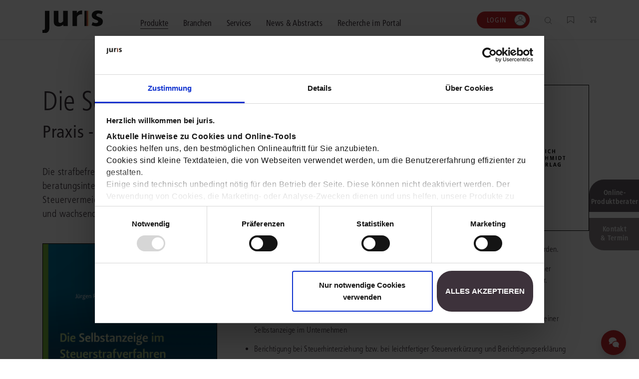

--- FILE ---
content_type: text/html;charset=UTF-8
request_url: https://www.juris.de/jportal/nav/produkte/werk/die-selbstanzeige-im-steuerstrafverfahren.jsp
body_size: 14086
content:

<!DOCTYPE html>
<html lang="de">
<!-- h98e5oiu5vjh76rpfo98ifzte90ht -->
<head>
<script>
window.addEventListener('CookiebotOnAccept', function (e) {
if (Cookiebot.consent.marketing)
{
(function() {
var mf = document.createElement("script");
mf.type = "text/javascript"; mf.defer = true;
mf.src = "//cdn.mouseflow.com/projects/f767e9b4-b5a5-4e7e-83a7-99044c4aac9a.js";
document.getElementsByTagName("head")[0].appendChild(mf);
})();
}
}, false);
</script>
<meta name="facebook-domain-verification" content="6v3gwbrl1cvrryjby4i19h9cdqcgml" />
<title>M&#252;ller: Die Selbstanzeige im Steuerstrafverfahren | juris</title>
<!-- metatags -->
<meta name='robots' content='all' />
<meta name="verify-v1" content="vYD6ecFy/6NeqCDKAL1jCdBYf5ICtlF69p5LhBKI1YA=" />
<meta name="description" content="Das Praxisbuch bietet systematische Orientierungshilfe zu Gestaltungsfragen &#38; Rechtsfolgen einer Selbstanzeige | digital &#38; intelligent vernetzt im juris Portal ✓" />
<!-- END metatags -->
<meta charset="utf-8">
<meta name="viewport" content="width=device-width, initial-scale=1, shrink-to-fit=no">
<!-- V37_26_03_V37_26_030 22.01.2026 14:55:57 - 24.01.2026 13:04:47 - anon - 8B588323EDCB7B636375DE528A062948.jp26 - jpkv - jploginkv -->
<link rel="icon" href="https://www.juris.de/jportal/nav/favicon.ico" type="image/x-icon">
<link rel="shortcut icon" href="https://www.juris.de/jportal/nav/favicon.ico" />
<meta name="title" content="M&#252;ller: Die Selbstanzeige im Steuerstrafverfahren | juris&nbsp;|&nbsp;juris">
<link rel="canonical" href="https://www.juris.de/jportal/nav/produkte/werk/die-selbstanzeige-im-steuerstrafverfahren.jsp" />
<meta name="twitter:title" content="M&#252;ller: Die Selbstanzeige im Steuerstrafverfahren | juris&nbsp;|&nbsp;juris">
<meta name="twitter:description" content="Das Praxisbuch bietet systematische Orientierungshilfe zu Gestaltungsfragen &#38; Rechtsfolgen einer Selbstanzeige | digital &#38; intelligent vernetzt im juris Portal ✓">
<meta name="twitter:image" content="https://www.juris.de/jportal/cms/remote_media/media/produktbilder_1/esv_hb_saistv.png">
<meta property="og:title" content="M&#252;ller: Die Selbstanzeige im Steuerstrafverfahren | juris&nbsp;|&nbsp;juris">
<meta property="og:description" content="Das Praxisbuch bietet systematische Orientierungshilfe zu Gestaltungsfragen &#38; Rechtsfolgen einer Selbstanzeige | digital &#38; intelligent vernetzt im juris Portal ✓">
<meta property="og:image" content="https://www.juris.de/jportal/cms/remote_media/media/produktbilder_1/esv_hb_saistv.png">
<meta property="og:type" content="website">
<script type="text/javascript">
  // Funktion zum Auslesen eines Cookies
  function getCookie(name) {
   const match = document.cookie.match(new RegExp('(^| )' + name + '=([^;]+)'));
  return match ? match[2] : null;
 }
window.addEventListener('CookiebotOnConsentReady', function (e) {
if (Cookiebot.consent.marketing){
}
}, false);
</script>
<script>(
function(w,d,s,l,i)
{
w[l]=w[l]||[];
w[l].push({'gtm.start':new Date().getTime(),event:'gtm.js'});
var f = d.getElementsByTagName(s)[0];
var j = d.createElement(s);
var dl;
if(l!='dataLayer')
{
dl = '&l='+l;
}
else
{
dl = '';
}
j.async=true;
j.src='https://www.googletagmanager.com/gtm.js?id='+i+dl;f.parentNode.insertBefore(j,f);})
(window,document,'script','dataLayer','GTM-KDMPQ3');
</script>
<script async src="https://www.googletagmanager.com/gtag/js?id=AW-872666471"></script>
<script>
window.dataLayer = window.dataLayer || [];
function gtag(){dataLayer.push(arguments);}
gtag('js', new Date());
gtag('config', 'AW-872666471');
</script>
<link rel="stylesheet" href="/jportal/nav/css/relaunch2021css/main.min-2.css?v=1768485633708">
<link rel="stylesheet" href="/jportal/nav/css/relaunch2021css/main.min.css.map?v=1768485628007">
<link rel="stylesheet" href="/jportal/nav/css/relaunch2021css/cb.css?v=1641571419197">
<script type="text/javascript">
function getCookieValue(a) {
const b = document.cookie.match('(^|;)\\s*' + a + '\\s*=\\s*([^;]+)');
return b ? b.pop() : '';
}
function get_etseg1(){
const init_out = "kein";
var out = init_out;
const FULLCUSTOMER = "fullcustomer";
const TESTCUSTOMER = "testcustomer";
const ACTIONCUSTOMER = "actioncustomer";
const c_full = getCookieValue(FULLCUSTOMER);
const c_test = getCookieValue(TESTCUSTOMER);
const c_action = getCookieValue(ACTIONCUSTOMER);
if(c_full == "1"){
out = FULLCUSTOMER;
} else if (c_test == "1"){
out = TESTCUSTOMER;
}
if (c_action == "1"){
out = (out != init_out) ? out +"_action" : ACTIONCUSTOMER;
}
return out;
}
</script>
<script type="text/javascript">
<!-- Copyright (c) 2000-2022 etracker GmbH. All rights reserved. -->
<!-- This material may not be reproduced, displayed, modified or distributed -->
<!-- without the express prior written permission of the copyright holder. -->
<!-- etracker tracklet 5.0 -->
// var et_pagename = "";
// var et_areas = "";
// var et_tval = 0;
// var et_tsale = 0;
// var et_tonr = "";
// var et_basket = "";
var et_seg1 = get_etseg1();
</script>
<script id="_etLoader" type="text/javascript" charset="UTF-8" data-block-cookies="true" data-respect-dnt="true" data-secure-code="ho94EK" src="//code.etracker.com/code/e.js" async></script>
<!-- etracker tracklet 5.0 end -->
</head>
<body>
<!-- Google Tag Manager (noscript) -->
<noscript><iframe src="https://www.googletagmanager.com/ns.html?id=GTM-KDMPQ3"
height="0" width="0" style="display:none;visibility:hidden"></iframe></noscript>
<!-- End Google Tag Manager (noscript) -->
<header class="header">
<div class="navigation" >
<div class="container">
<div class="navigation__content">
<button class="navigation__menu-button">
<img class="navigation__menu-button--menu" src="/jportal/nav/assets/icons/icon_burger_menu.svg"></img>
<img class="navigation__menu-button--close" src="/jportal/nav/assets/icons/icon_close_cross.svg"></img>
</button>
<div class="navigation__logo">
<a href="/jportal/nav/index.jsp"
title="juris Logo"
>
<img class="navigation__logo-image"
src="/jportal/nav/assets/logos/juris-logo-without-claim.svg"
alt="juris Logo"
>
</a>
</div>
<nav class="navigation__main">
<div class="navigation__main-container container">
<ul class="navigation__list">
<li class="navigation__list-item">
<button class="navigation__link navigation__link--active megamenu__button" data-megamenu-level="0">
<span class="navigation__link-text">Produkte</span>
</button>
<div class="megamenu container" >
<div class="megamenu__content megamenu__content--products">
<div class="megamenu__row row">
<div class="col-12">
<button class="megamenu__back text-icon-link text-icon-link--back">
<span class="text-icon-link__icon"></span>
<span class="text-icon-link__text">zurück</span>
</button>
</div>
<div class="col-12">
<div class="megamenu__header">
<div class="megamenu__header-text-content">
<h2 class="megamenu__title">Wählen Sie bitte ein Produktsegment.</h2>
<div class="megamenu__text">Schalten Sie mit unseren flexibel kombinierbaren Produkten Inhalte und Features im juris Portal frei. <a class="cta-button cta-button--button-white mb-0 ml-2"
href="/jportal/nav/produkte/unsere-produkte.jsp"
target="_self" >Alle Produkte anzeigen</a>
</div>
</div>
<div class="megamenu__button-container">
<div class="megamenu__button-wishlist">
<a href="/jportal/nav/produkte/merkliste/index.jsp" class="navigation__function-link">
<img class="navigation__function-image navigation__function-image--wishlist" src="/jportal/nav/assets/icons/wunschliste.svg" alt="">
<span class="navigation__function-marker navigation__function-marker--wishlist" style="visibility: hidden;">
<span class="navigation__function-marker-text navigation__function-marker-text--wishlist">0</span>
</span>
</a>
</div>
<div class="megamenu__button-shopping-cart">
<a href="/jportal/nav/juris-shop/index.jsp" class="navigation__function-link">
<img class="navigation__function-image" src="/jportal/nav/assets/icons/einkaufswagen.svg" alt="">
<span class="navigation__function-marker navigation__function-marker--cart">
<span class="navigation__function-marker-text navigation__function-marker-text--cart">0</span>
</span>
</a>
</div>
</div>
</div>
</div>
</div>
<div class="megamenu__row row justify-content-between">
<div class="col-12 col-md-6 col-lg-3 megamenu__col">
<div class="teaser-card teaser-card--megamenu teaser-card--recht">
<a class="teaser-card__wrapper-link" href="/jportal/nav/recht/index.jsp">
<div class="teaser-card__image-link" href="/jportal/nav/recht/index.jsp">
<picture class="teaser-card__image">
<source media="(min-width:375px)" srcset="/jportal/nav/bilder/header/jur-header-kanzlei-post.webp">
<img src="/jportal/nav/bilder/header/jur-header-kanzlei-post.jpg"
srcset="/jportal/nav/bilder/header/jur-header-kanzlei-post.jpg 1x, /jportal/nav/bilder/header/jur-header-kanzlei-post.jpg 2x"
alt="juris Recht"
>
</picture>
</div>
<div class="teaser-card__title"><span>juris Recht</span></div>
<div class="teaser-card__text">
<p>Vollständig und vernetzt: Übergreifende Rechtsinformationen sowie vertiefende Inhalte zu allen Fachgebieten <strong>für Legal Professionals</strong>.</p>
</div>
<span class="text-icon-link text-icon-link--link">
<span class="text-icon-link__icon"></span>
<span class="text-icon-link__text">mehr erfahren</span>
</span>
</a>
<div class="megamenu" >
<div class="container megamenu__content">
<div class="megamenu__row row">
<div class="col-12">
<button class="megamenu__back megamenu__back--subpage text-icon-link text-icon-link--back">
<span class="text-icon-link__icon"></span>
<span class="text-icon-link__text">zurück</span>
</button>
</div>
<div class="col-10 col-md-5 col-lg-3">
<div class="megamenu__product-category">
<a class="megamenu__product-category-image-link"
href="/jportal/nav/recht/index.jsp#recht"
title="zu den Produkten">
<picture class="megamenu__product-category-image">
<source media="(min-width:375px)" srcset="/jportal/nav/bilder/header/jur-header-kanzlei-post.webp">
<img src="/jportal/nav/bilder/header/jur-header-kanzlei-post.jpg"
srcset="/jportal/nav/bilder/header/jur-header-kanzlei-post.jpg 1x, /jportal/nav/bilder/header/jur-header-kanzlei-post.jpg 2x"
alt="juris Recht"
>
</picture>
</a>
<span class="megamenu__product-category-title">juris Recht</span>
<a class="cta-button cta-button--button-white"
href="/jportal/nav/recht/index.jsp#recht"
>zu den Produkten</a>
</div>
</div>
<div class="col-12 d-md-none">
<hr>
</div>
<div class="col-10 col-md-6 col-lg-7 megamenu__product-category-content">
<div class="row">
<div class="col-12">
<span class="megamenu__category-title">
Oder direkt in einen Bereich einsteigen?
</span>
</div>
<div class="col-12 col-lg-6">
<div class="megamenu-intro" >
<span class="megamenu-intro__headline">Grundausstattung</span>
<div class="megamenu-intro__text"><p>Legen Sie die zuverl&auml;ssige und fachgebiets&uuml;bergreifende Basis f&uuml;r Ihren Rechtsalltag.</p></div>
<a
href="/jportal/nav/produkte/unsere-produkte.jsp#grundausstattung"
target="_self"
class="text-icon-link text-icon-link--link"
>
<span class="text-icon-link__icon"></span>
<span class="text-icon-link__text">zur Grundausstattung</span>
</a>
</div>
</div>
<div class="col-12 col-lg-6">
<div class="megamenu-intro" >
<span class="megamenu-intro__headline">Vertiefende Inhalte</span>
<div class="megamenu-intro__text"><p>Profitieren Sie von erg&auml;nzenden L&ouml;sungen und Arbeitshilfen f&uuml;r ausgew&auml;hlte Anwendungsbereiche.</p></div>
<a
href="/jportal/nav/produkte/unsere-produkte.jsp#vertiefedeineinhalte"
target="_self"
class="text-icon-link text-icon-link--link"
>
<span class="text-icon-link__icon"></span>
<span class="text-icon-link__text">zu den Inhalten</span>
</a>
</div>
</div>
<div class="col-12 mt-3 mt-lg-0">
<div class="megamenu-intro">
<span class="megamenu-intro__headline">Fachgebiete</span>
<div class="megamenu-intro__text"><p>Finden Sie L&ouml;sungen und Inhalte, die zu Ihrem Fachgebiet passen.</p></div>
</div>
<ul class="megamenu__subpages megamenu__subpages--col-2">
<li class="megamenu__subpage">
<a href="/jportal/nav/produkte/unsere-produkte.jsp#arbeit" class="text-icon-link text-icon-link--link">
<span class="text-icon-link__icon"></span>
<span class="text-icon-link__text">Arbeitsrecht</span>
</a>
</li>
<li class="megamenu__subpage">
<a href="/jportal/nav/produkte/unsere-produkte.jsp#aussenwirtschaft" class="text-icon-link text-icon-link--link">
<span class="text-icon-link__icon"></span>
<span class="text-icon-link__text">Außenwirtschaftsrecht</span>
</a>
</li>
<li class="megamenu__subpage">
<a href="/jportal/nav/produkte/unsere-produkte.jsp#bank" class="text-icon-link text-icon-link--link">
<span class="text-icon-link__icon"></span>
<span class="text-icon-link__text">Bankrecht</span>
</a>
</li>
<li class="megamenu__subpage">
<a href="/jportal/nav/produkte/unsere-produkte.jsp#compliance" class="text-icon-link text-icon-link--link">
<span class="text-icon-link__icon"></span>
<span class="text-icon-link__text">Compliance</span>
</a>
</li>
<li class="megamenu__subpage">
<a href="/jportal/nav/produkte/unsere-produkte.jsp#datenschutz" class="text-icon-link text-icon-link--link">
<span class="text-icon-link__icon"></span>
<span class="text-icon-link__text">Datenschutzrecht</span>
</a>
</li>
<li class="megamenu__subpage">
<a href="/jportal/nav/produkte/unsere-produkte.jsp#erb" class="text-icon-link text-icon-link--link">
<span class="text-icon-link__icon"></span>
<span class="text-icon-link__text">Erbrecht</span>
</a>
</li>
<li class="megamenu__subpage">
<a href="/jportal/nav/produkte/unsere-produkte.jsp#familie" class="text-icon-link text-icon-link--link">
<span class="text-icon-link__icon"></span>
<span class="text-icon-link__text">Familienrecht</span>
</a>
</li>
<li class="megamenu__subpage">
<a href="/jportal/nav/produkte/unsere-produkte.jsp#hug" class="text-icon-link text-icon-link--link">
<span class="text-icon-link__icon"></span>
<span class="text-icon-link__text">Handels- und Gesellschaftsrecht</span>
</a>
</li>
<li class="megamenu__subpage">
<a href="/jportal/nav/produkte/unsere-produkte.jsp#insolvenz" class="text-icon-link text-icon-link--link">
<span class="text-icon-link__icon"></span>
<span class="text-icon-link__text">Insolvenzrecht</span>
</a>
</li>
<li class="megamenu__subpage">
<a href="/jportal/nav/produkte/unsere-produkte.jsp#itundmedien" class="text-icon-link text-icon-link--link">
<span class="text-icon-link__icon"></span>
<span class="text-icon-link__text">IT-und Medienrecht</span>
</a>
</li>
<li class="megamenu__subpage">
<a href="/jportal/nav/produkte/unsere-produkte.jsp#kanzlei" class="text-icon-link text-icon-link--link">
<span class="text-icon-link__icon"></span>
<span class="text-icon-link__text">Kanzleimanagement</span>
</a>
</li>
<li class="megamenu__subpage">
<a href="/jportal/nav/produkte/unsere-produkte.jsp#medizin" class="text-icon-link text-icon-link--link">
<span class="text-icon-link__icon"></span>
<span class="text-icon-link__text">Medizinrecht</span>
</a>
</li>
<li class="megamenu__subpage">
<a href="/jportal/nav/produkte/unsere-produkte.jsp#mietundweg" class="text-icon-link text-icon-link--link">
<span class="text-icon-link__icon"></span>
<span class="text-icon-link__text">Miet- und Wohneigentumsrecht</span>
</a>
</li>
<li class="megamenu__subpage">
<a href="/jportal/nav/produkte/unsere-produkte.jsp#notare" class="text-icon-link text-icon-link--link">
<span class="text-icon-link__icon"></span>
<span class="text-icon-link__text">Notare</span>
</a>
</li>
<li class="megamenu__subpage">
<a href="/jportal/nav/produkte/unsere-produkte.jsp#oeffentlicherdienst" class="text-icon-link text-icon-link--link">
<span class="text-icon-link__icon"></span>
<span class="text-icon-link__text">Öffentliches Dienstrecht</span>
</a>
</li>
<li class="megamenu__subpage">
<a href="/jportal/nav/produkte/unsere-produkte.jsp#oeffentlichesrecht" class="text-icon-link text-icon-link--link">
<span class="text-icon-link__icon"></span>
<span class="text-icon-link__text">Öffentliches Recht</span>
</a>
</li>
<li class="megamenu__subpage">
<a href="/jportal/nav/produkte/unsere-produkte.jsp#sozial" class="text-icon-link text-icon-link--link">
<span class="text-icon-link__icon"></span>
<span class="text-icon-link__text">Sozialrecht</span>
</a>
</li>
<li class="megamenu__subpage">
<a href="/jportal/nav/produkte/unsere-produkte.jsp#steuer" class="text-icon-link text-icon-link--link">
<span class="text-icon-link__icon"></span>
<span class="text-icon-link__text">Steuerrecht</span>
</a>
</li>
<li class="megamenu__subpage">
<a href="/jportal/nav/produkte/unsere-produkte.jsp#straf" class="text-icon-link text-icon-link--link">
<span class="text-icon-link__icon"></span>
<span class="text-icon-link__text">Strafrecht</span>
</a>
</li>
<li class="megamenu__subpage">
<a href="/jportal/nav/produkte/unsere-produkte.jsp#unternehmen" class="text-icon-link text-icon-link--link">
<span class="text-icon-link__icon"></span>
<span class="text-icon-link__text">Unternehmensjuristen</span>
</a>
</li>
<li class="megamenu__subpage">
<a href="/jportal/nav/produkte/unsere-produkte.jsp#verkehr" class="text-icon-link text-icon-link--link">
<span class="text-icon-link__icon"></span>
<span class="text-icon-link__text">Verkehrsrecht</span>
</a>
</li>
<li class="megamenu__subpage">
<a href="/jportal/nav/produkte/unsere-produkte.jsp#versicherung" class="text-icon-link text-icon-link--link">
<span class="text-icon-link__icon"></span>
<span class="text-icon-link__text">Versicherungsrecht</span>
</a>
</li>
<li class="megamenu__subpage">
<a href="/jportal/nav/produkte/unsere-produkte.jsp#wettbewerb" class="text-icon-link text-icon-link--link">
<span class="text-icon-link__icon"></span>
<span class="text-icon-link__text">Wettbewerbs- und Immaterialgüterrecht</span>
</a>
</li>
<li class="megamenu__subpage">
<a href="/jportal/nav/produkte/unsere-produkte.jsp#zivil" class="text-icon-link text-icon-link--link">
<span class="text-icon-link__icon"></span>
<span class="text-icon-link__text">Zivil- und Zivilprozessrecht</span>
</a>
</li>
</ul>
</div>
</div>
</div>
</div>
</div>
</div>
</div>
</div>
<div class="col-12 col-md-6 col-lg-3 megamenu__col">
<div class="teaser-card teaser-card--megamenu teaser-card--buisness">
<a class="teaser-card__wrapper-link" href="/jportal/nav/business/index.jsp">
<div class="teaser-card__image-link" href="/jportal/nav/business/index.jsp">
<picture class="teaser-card__image">
<source media="(min-width:375px)" srcset="/jportal/nav/bilder/header/jur-header-steuerberater-post.webp">
<img src="/jportal/nav/bilder/header/jur-header-steuerberater-post.jpg"
srcset="/jportal/nav/bilder/header/jur-header-steuerberater-post.jpg 1x, /jportal/nav/bilder/header/jur-header-steuerberater-post.jpg 2x"
alt="juris Business"
>
</picture>
</div>
<div class="teaser-card__title"><span>juris Business</span></div>
<div class="teaser-card__text">
<p>Praxisnah und intuitiv: Schutz vor rechtlichen Risiken <strong>für Unternehmen, Institutionen und Steuerberater</strong>.</p>
</div>
<span class="text-icon-link text-icon-link--link">
<span class="text-icon-link__icon"></span>
<span class="text-icon-link__text">mehr erfahren</span>
</span>
</a>
<div class="megamenu" >
<div class="container megamenu__content">
<div class="megamenu__row row">
<div class="col-12">
<button class="megamenu__back megamenu__back--subpage text-icon-link text-icon-link--back">
<span class="text-icon-link__icon"></span>
<span class="text-icon-link__text">zurück</span>
</button>
</div>
<div class="col-10 col-md-5 col-lg-3">
<div class="megamenu__product-category">
<a class="megamenu__product-category-image-link"
href="/jportal/nav/business/index.jsp#business"
title="zu den Produkten">
<picture class="megamenu__product-category-image">
<source media="(min-width:375px)" srcset="/jportal/nav/bilder/header/jur-header-steuerberater-post.webp">
<img src="/jportal/nav/bilder/header/jur-header-steuerberater-post.jpg"
srcset="/jportal/nav/bilder/header/jur-header-steuerberater-post.jpg 1x, /jportal/nav/bilder/header/jur-header-steuerberater-post.jpg 2x"
alt="juris Business"
>
</picture>
</a>
<span class="megamenu__product-category-title">juris Business</span>
<a class="cta-button cta-button--button-white"
href="/jportal/nav/business/index.jsp#business"
>zu den Produkten</a>
</div>
</div>
<div class="col-12 d-md-none">
<hr>
</div>
<div class="col-10 col-md-6 col-lg-7 megamenu__product-category-content">
<div class="row">
<div class="col-12">
<span class="megamenu__category-title">
juris Business
</span>
</div>
<div class="col-12 col-lg-6">
<div class="megamenu-intro" >
<span class="megamenu-intro__headline">juris Business</span>
<div class="megamenu-intro__text"><p>Praxisnah und pragmatisch: Freuen Sie sich auf anwendungsorientierte L&ouml;sungen f&uuml;r Unternehmen, die in K&uuml;rze verf&uuml;gbar sein werden.</p></div>
<a
href="/jportal/nav/produkte/unsere-produkte.jsp#business"
target="_self"
class="text-icon-link text-icon-link--link"
>
<span class="text-icon-link__icon"></span>
<span class="text-icon-link__text">zu den Produkten</span>
</a>
</div>
</div>
<div class="col-12 mt-3 mt-lg-0">
<div class="megamenu-intro">
</div>
<ul class="megamenu__subpages megamenu__subpages--col-2">
</ul>
</div>
</div>
</div>
</div>
</div>
</div>
</div>
</div>
<div class="col-12 col-md-6 col-lg-3 megamenu__col">
<div class="teaser-card teaser-card--megamenu teaser-card--akademie">
<a class="teaser-card__wrapper-link" href="/jportal/nav/akademie/index.jsp">
<div class="teaser-card__image-link" href="/jportal/nav/akademie/index.jsp">
<picture class="teaser-card__image">
<source media="(min-width:375px)" srcset="/jportal/nav/bilder/header/jur-header-akademie-post.webp">
<img src="/jportal/nav/bilder/header/jur-header-akademie-post.jpg"
srcset="/jportal/nav/bilder/header/jur-header-akademie-post.jpg 1x, /jportal/nav/bilder/header/jur-header-akademie-post.jpg 2x"
alt="juris Akademie"
>
</picture>
</div>
<div class="teaser-card__title"><span>juris Akademie</span></div>
<div class="teaser-card__text">
<p>Qualifiziert und zertifiziert: Online-Fortbildungen <strong>für Fachanwälte</strong> in allen wichtigen Fachgebieten.</p>
</div>
<span class="text-icon-link text-icon-link--link">
<span class="text-icon-link__icon"></span>
<span class="text-icon-link__text">mehr erfahren</span>
</span>
</a>
<div class="megamenu" >
<div class="container megamenu__content">
<div class="megamenu__row row">
<div class="col-12">
<button class="megamenu__back megamenu__back--subpage text-icon-link text-icon-link--back">
<span class="text-icon-link__icon"></span>
<span class="text-icon-link__text">zurück</span>
</button>
</div>
<div class="col-10 col-md-5 col-lg-3">
<div class="megamenu__product-category">
<a class="megamenu__product-category-image-link"
href="/jportal/nav/akademie/index.jsp#akademie"
title="zu den Produkten">
<picture class="megamenu__product-category-image">
<source media="(min-width:375px)" srcset="/jportal/nav/bilder/header/jur-header-akademie-post.webp">
<img src="/jportal/nav/bilder/header/jur-header-akademie-post.jpg"
srcset="/jportal/nav/bilder/header/jur-header-akademie-post.jpg 1x, /jportal/nav/bilder/header/jur-header-akademie-post.jpg 2x"
alt="juris Akademie"
>
</picture>
</a>
<span class="megamenu__product-category-title">juris Akademie</span>
<a class="cta-button cta-button--button-white"
href="/jportal/nav/akademie/index.jsp#akademie"
>zu den Produkten</a>
</div>
</div>
<div class="col-12 d-md-none">
<hr>
</div>
<div class="col-10 col-md-6 col-lg-7 megamenu__product-category-content">
<div class="row">
<div class="col-12">
<span class="megamenu__category-title">
juris Akademie
</span>
</div>
<div class="col-12 col-lg-6">
<div class="megamenu-intro" >
<span class="megamenu-intro__headline">Qualifizierte und zertifizierte Fortbildung</span>
<div class="megamenu-intro__text"><p>Vertiefen Sie online Ihre Kenntnisse in verschiedensten Fachgebieten, um immer auf dem neuesten Rechtsstand zu sein.</p></div>
<a
href="/jportal/nav/produkte/unsere-produkte.jsp#akademie"
target="_self"
class="text-icon-link text-icon-link--link"
>
<span class="text-icon-link__icon"></span>
<span class="text-icon-link__text">zu den Produkten</span>
</a>
</div>
</div>
<div class="col-12 mt-3 mt-lg-0">
<div class="megamenu-intro">
</div>
<ul class="megamenu__subpages megamenu__subpages--col-2">
</ul>
</div>
</div>
</div>
</div>
</div>
</div>
</div>
</div>
</div>
<hr>
<div class="megamenu__row row justify-content-between">
<div class="megamenu__consulting-tool">
<div class="megamenu__consulting-tool-container container">
<div class="megamenu__consulting-tool-text-content">
<h3 class="megamenu__consulting-tool-headline">PRODUKTBERATUNG</h3>
<div class="megamenu__consulting-tool-info-text">
<p>Wir beraten Sie persönlich unter <strong>0681 - 5866 4466</strong> (Mo-Do 9-18 Uhr, Fr 9-17 Uhr).<br>
Testen Sie auch gerne unseren Online-Produktberater für eine erste Produktempfehlung.</p>
</div>
</div>
<div class="megamenu__product-advisor-container">
<span class=""><a class="cta-button cta-button--button-white"
href="/jportal/nav/produkte/index.jsp#/fragen/branche"
target="_self" >Online-Produktberater starten</a>
</span>
</div>
</div>
</div>
</div>
</div>
</div>
</li>
<li class="navigation__list-item">
<button class="navigation__link megamenu__button" data-megamenu-level="0">
<span class="navigation__link-text">Branchen</span>
</button>
<div class="megamenu container" >
<div class="megamenu__content megamenu__content--branchs">
<div class="megamenu__row row">
<div class="col-12">
<button class="megamenu__back text-icon-link text-icon-link--back">
<span class="text-icon-link__icon"></span>
<span class="text-icon-link__text">zurück</span>
</button>
</div>
<div class="col-12">
<div class="megamenu__header">
<div class="megamenu__header-text-content">
<h2 class="megamenu__title">Kompetenz für jede Branche</h2>
<div class="megamenu__text">Erfahren Sie, welche Vorteile die Lösungen von juris für Ihre Branche bieten.</div>
</div>
<div class="megamenu__button-container">
<div class="megamenu__button-wishlist">
<a href="/jportal/nav/produkte/merkliste/index.jsp" class="navigation__function-link">
<img class="navigation__function-image navigation__function-image--wishlist" src="/jportal/nav/assets/icons/wunschliste.svg" alt="">
<span class="navigation__function-marker navigation__function-marker--wishlist" style="visibility: hidden;">
<span class="navigation__function-marker-text navigation__function-marker-text--wishlist">0</span>
</span>
</a>
</div>
<div class="megamenu__button-shopping-cart">
<a href="/jportal/nav/juris-shop/index.jsp" class="navigation__function-link">
<img class="navigation__function-image" src="/jportal/nav/assets/icons/einkaufswagen.svg" alt="">
<span class="navigation__function-marker navigation__function-marker--cart">
<span class="navigation__function-marker-text navigation__function-marker-text--cart">0</span>
</span>
</a>
</div>
</div>
</div>
</div>
</div>
<div class="megamenu__row row">
<div class="col-12 col-md-6 col-lg-3 megamenu__col">
<div class="teaser-card teaser-card--megamenu teaser-card--branche">
<a class="teaser-card__wrapper-link" href="/jportal/nav/branchen/index.jsp" title="alle Branchen">
<div class="teaser-card__image-link">
<picture class="teaser-card__image">
<source media="(min-width:375px)" srcset="/jportal/nav/bilder/header/jur-header-recht-post.webp">
<img src="/jportal/nav/bilder/header/jur-header-recht-post.webp"
srcset="/jportal/nav/bilder/header/jur-header-recht-post.webp 1x, /jportal/nav/bilder/header/jur-header-recht-post.webp 2x"
alt="Alle Branchen"
>
</picture>
</div>
<div class="teaser-card__text">
<p>Bei juris erhalten Sie genau die juristischen Informationen und Management-Tools, die Ihre Arbeitsprozesse erleichtern &ndash; aktuell, vollst&auml;ndig und intelligent vernetzt.</p><p>Durch unsere langj&auml;hrige Zusammenarbeit mit namhaften Kunden konnten wir unser Portfolio optimal auf Ihre Anforderungen abstimmen.</p>
</div>
<span class="text-icon-link text-icon-link--link">
<span class="text-icon-link__icon"></span>
<span class="text-icon-link__text">alle Branchen</span>
</span>
</a>
</div>
</div>
<div class="col-12 col-md-6 col-lg-6 megamenu__col">
<div class="megamenu__branchen-list">
<div class="megamenu-intro">
<span class="megamenu-intro__headline">DIREKT ZU IHRER BRANCHE</span>
</div>
<div class="megamenu__sublinks megamenu__sublinks--as-partial">
<ol class="navigation-sublinks">
<li class="navigation-sublinks__sublink">
<a href="/jportal/nav/branchen/rechtsanwaltskanzlei/index.jsp" class="text-icon-link text-icon-link--link">
<span class="text-icon-link__icon"></span>
<span class="text-icon-link__text">Rechtsanwaltskanzlei</span>
</a>
</li>
<li class="navigation-sublinks__sublink">
<a href="/jportal/nav/branchen/notariat/index.jsp" class="text-icon-link text-icon-link--link">
<span class="text-icon-link__icon"></span>
<span class="text-icon-link__text">Notariat</span>
</a>
</li>
<li class="navigation-sublinks__sublink">
<a href="/jportal/nav/branchen/steuerberatung-und-wirtschaftsprüfung/index.jsp" class="text-icon-link text-icon-link--link">
<span class="text-icon-link__icon"></span>
<span class="text-icon-link__text">Steuerberatung und Wirtschaftsprüfung</span>
</a>
</li>
<li class="navigation-sublinks__sublink">
<a href="/jportal/nav/branchen/öffentliche-verwaltung/index.jsp" class="text-icon-link text-icon-link--link">
<span class="text-icon-link__icon"></span>
<span class="text-icon-link__text">Öffentliche Verwaltung</span>
</a>
</li>
<li class="navigation-sublinks__sublink">
<a href="/jportal/nav/branchen/vereine-und-verbände/index.jsp" class="text-icon-link text-icon-link--link">
<span class="text-icon-link__icon"></span>
<span class="text-icon-link__text">Vereine und Verbände</span>
</a>
</li>
<li class="navigation-sublinks__sublink">
<a href="/jportal/nav/branchen/unternehmen/index.jsp" class="text-icon-link text-icon-link--link">
<span class="text-icon-link__icon"></span>
<span class="text-icon-link__text">Unternehmen</span>
</a>
</li>
<li class="navigation-sublinks__sublink">
<a href="/jportal/nav/branchen/referendariat/index.jsp" class="text-icon-link text-icon-link--link">
<span class="text-icon-link__icon"></span>
<span class="text-icon-link__text">Referendariat</span>
</a>
</li>
<li class="navigation-sublinks__sublink">
<a href="/jportal/nav/branchen/studium-und-hochschule/index.jsp" class="text-icon-link text-icon-link--link">
<span class="text-icon-link__icon"></span>
<span class="text-icon-link__text">Studium und Hochschule</span>
</a>
</li>
</ol>
</div>
</div>
</div>
<div class="col-12 col-md-6 col-lg-3 megamenu__col">
<div class="megamenu-text" >
<span class="megamenu-text__headline">KUNDENSTIMMEN</span>
<div class="megamenu-text__text"><p><i>&bdquo;Als Anwalt muss ich t&auml;glich Gerichtsurteile, nicht nur Ausschnitte oder Leits&auml;tze, recherchieren und pr&uuml;fen. juris erm&ouml;glicht mir das &ndash; einfach und unkompliziert.&ldquo;</i></p><p>Cedric Knop, Rechtsanwalt und Partner, KT Rechtsanw&auml;lte</p></div>
</div>
</div>
</div>
<hr />
</div>
</div>
</li>
<li class="navigation__list-item">
<button class="navigation__link megamenu__button" data-megamenu-level="0">
<span class="navigation__link-text">Services</span>
</button>
<div class="megamenu container" >
<div class="megamenu__content megamenu__content--services">
<div class="megamenu__row row">
<div class="col-12">
<button class="megamenu__back text-icon-link text-icon-link--back">
<span class="text-icon-link__icon"></span>
<span class="text-icon-link__text">zurück</span>
</button>
</div>
<div class="col-12">
<div class="megamenu__header">
<div class="megamenu__header-text-content">
<h2 class="megamenu__title">Unsere Services</h2>
<div class="megamenu__text">Fragen zum juris Portal oder zu unseren Produkten? Ihr direkter Draht zu unseren Experten.</div>
</div>
<div class="megamenu__button-container">
<div class="megamenu__button-wishlist">
<a href="/jportal/nav/produkte/merkliste/index.jsp" class="navigation__function-link">
<img class="navigation__function-image navigation__function-image--wishlist" src="/jportal/nav/assets/icons/wunschliste.svg" alt="Merkliste">
<span class="navigation__function-marker navigation__function-marker--wishlist" style="visibility: hidden;">
<span class="navigation__function-marker-text navigation__function-marker-text--wishlist">0</span>
</span>
</a>
</div>
<div class="megamenu__button-shopping-cart">
<a href="/jportal/nav/juris-shop/index.jsp" class="navigation__function-link">
<img class="navigation__function-image" src="/jportal/nav/assets/icons/einkaufswagen.svg" alt="Warenkorb">
<span class="navigation__function-marker navigation__function-marker--cart">
<span class="navigation__function-marker-text navigation__function-marker-text--cart">0</span>
</span>
</a>
</div>
</div>
</div>
</div>
</div>
<div class="megamenu__row row">
<div class="col-10 col-md-6 col-lg-4 megamenu__col">
<div class="teaser-card teaser-card--megamenu teaser-card--branche">
<a class="teaser-card__wrapper-link" href="/jportal/nav/services/index.jsp" title="alle Services">
<div class="teaser-card__image-link">
<picture class="teaser-card__image">
<source media="(min-width:375px)" srcset="/jportal/nav/bilder/header/jur-header-marke-w-post.webp">
<img src="/jportal/nav/bilder/header/jur-header-marke-w-post.jpg"
srcset="/jportal/nav/bilder/header/jur-header-marke-w-post.jpg 1x, /jportal/nav/bilder/header/jur-header-marke-w-post.jpg 2x"
alt="Alle Services"
>
</picture>
</div>
<div class="teaser-card__text">
<p><strong>Damit das Wissen noch besser f&uuml;r Sie arbeitet:</strong> Hilfe, Training, Downloads - hier finden Sie alles, um juris noch besser zu nutzen.</p><p><br /></p><p><strong>Sprechen Sie mit unseren routinierten Referenten &uuml;ber Ihr Anliegen.</strong> Gerne er&ouml;rtern wir gemeinsam, wie das juris Portal Sie am besten unterst&uuml;tzen kann.</p>
</div>
<span class="text-icon-link text-icon-link--link">
<span class="text-icon-link__icon"></span>
<span class="text-icon-link__text">alle Services</span>
</span>
</a>
</div>
</div>
<div class="col-12 col-md-6 col-lg-4 megamenu__col">
<div class="megamenu__listings">
<div class="megamenu-text" >
<span class="megamenu-text__headline">SCHULUNGEN: JURIS EFFIZIENT NUTZEN</span>
<div class="megamenu-text__text"><p>Erfahren Sie in unseren kostenfreien Online-Schulungen, wie Sie die juris Produkte effizient nutzen k&ouml;nnen.<br />Sichern Sie sich jetzt Ihren Schulungstermin.</p></div>
<a
href="/jportal/nav/services/schulungen/index.jsp"
target="_self"
class="text-icon-link text-icon-link--link"
>
<span class="text-icon-link__icon"></span>
<span class="text-icon-link__text">Schulungen und Termine</span>
</a>
</div>
<div class="megamenu__sublinks megamenu__spacer">
<span class="megamenu__sublinks-title">WEITERE SERVICES</span>
<ol class="navigation-sublinks">
<li class="navigation-sublinks__sublink">
<a href="/jportal/nav/services/faqs/index.jsp" class="text-icon-link text-icon-link--link">
<span class="text-icon-link__icon"></span>
<span class="text-icon-link__text">FAQ</span>
</a>
</li>
<li class="navigation-sublinks__sublink">
<a href="/jportal/nav/services/downloads/index.jsp" class="text-icon-link text-icon-link--link">
<span class="text-icon-link__icon"></span>
<span class="text-icon-link__text">Downloads</span>
</a>
</li>
<li class="navigation-sublinks__sublink">
<a href="/jportal/nav/services/veranstaltungen/index.jsp" class="text-icon-link text-icon-link--link">
<span class="text-icon-link__icon"></span>
<span class="text-icon-link__text">Veranstaltungen</span>
</a>
</li>
<li class="navigation-sublinks__sublink">
<a href="/jportal/nav/services/news/index.jsp" class="text-icon-link text-icon-link--link">
<span class="text-icon-link__icon"></span>
<span class="text-icon-link__text">juris PraxisReporte</span>
</a>
</li>
</ol>
</div>
</div>
</div>
<div class="col-12 col-md-6 col-lg-4 megamenu__col">
<div class="megamenu-intro" >
<span class="megamenu-intro__headline">PROZESSKOSTENRECHNER</span>
<div class="megamenu-intro__text"><p>Anwaltsgeb&uuml;hren und Gerichtskosten flexibel und pr&auml;zise mit dem bew&auml;hrten juris Prozesskostenrechner berechnen.</p></div>
<a
href="/jportal/nav/services/prozesskostenrechner/index.jsp"
target="_self"
class="text-icon-link text-icon-link--link"
>
<span class="text-icon-link__icon"></span>
<span class="text-icon-link__text">zum Prozesskostenrechner</span>
</a>
</div>
</div>
</div>
<hr>
<div class="megamenu__row row justify-content-between">
<div class="megamenu__consulting-tool">
<div class="megamenu__consulting-tool-container container">
<div class="megamenu__consulting-tool-text-content">
<h3 class="megamenu__consulting-tool-headline">Kontakt</h3>
<div class="megamenu__consulting-tool-info-text">
<p>Wir unterstützen Sie persönlich unter <strong>0681 - 5866 4422</strong> (Mo-Fr 8-18 Uhr).</p>
</div>
</div>
<div class="megamenu__product-advisor-container">
<span class=""><a class="cta-button cta-button--button-white"
href="/jportal/nav/services/kontakt/index.jsp"
target="_self" >Alle Kontaktmöglichkeiten</a>
</span>
</div>
</div>
</div>
</div>
</div>
</div>
</li>
<li class="navigation__list-item">
<a href="/jportal/nav/news-abstracts/index.jsp" class="navigation__link">
<span class="navigation__link-text">News & Abstracts</span>
</a>
</li>
<li class="navigation__list-item">
<a href="/jportal/nav/loginseite.jsp" class="navigation__link">
<span class="navigation__link-text">Recherche im Portal</span>
</a>
</li>
</ul>
</div>
</nav>
<ul class="navigation__functions">
<style>
.logoutbutton {
	background-color: transparent;
	border: 0;
	color: inherit;
	font-family: Frutiger;
	font-weight: 100;
	font-size: 15px;
	letter-spacing: .84px;
}
</style>
	<!-- Login-Box START -->		
	<li class="navigation__function">
		<button class="login-button login-button--open-overlay" id="login-button">
			<span class="login-button__text">LOGIN</span>
			<img class="login-button__icon" src="/jportal/nav/assets/icons/icon-loginmannchen.svg" alt="Icon" title="">
		</button>
		<div class="login-overlay">
			<div class="login-overlay__content">			
				<form id="Form_Login" class="login-overlay__form" name="login" method="post" action="https://jauth.juris.de/jauth/realms/sts/protocol/openid-connect/auth" enctype="application/x-www-form-urlencoded">
					<input type="hidden" name="jauthCheckUrl" value="https://jauth.juris.de/jauth/realms/sts" />
					<input type="hidden" name="scope" value="openid" />
					<input type="hidden" name="response_type" value="code" />
					<input type="hidden" name="redirect_uri" value="https://www.juris.de/jportal/cpe/action/JLoginJwt" />
					<input type="hidden" name="state" value="16ba771a-57ba-432d-bc4f-c468583dba8b" />
					<input type="hidden" name="client_id" value="juris-portal" />
					<div class="login-overlay__input-container">
						<div class="login-overlay__form-row">
							<div class="text-input">
								<div class="text-input__inner">
									<div class="text-input__content">
										<input class="text-input__element" type="text" name="username" id="kennung" placeholder="Benutzername">
										<label class="text-input__label" for="kennung">
											<span class="text-input__label-text">Benutzername</span>
										</label>
									</div>
								</div>
							</div>
						</div>
						<div class="login-overlay__form-row">
							<div class="text-input">
								<div class="text-input__inner">
									<div class="text-input__content">
										<input class="text-input__element" type="password" name="password" id="password" placeholder="Passwort">
										<label class="text-input__label" for="password">
											<span class="text-input__label-text">Passwort</span>
										</label>
										<i class="text-input__password"></i>
									</div>
								</div>
							</div>
						</div>
						<input name="action" type="hidden" value="JLoginUser">
					</div>
					<div class="login-overlay__action-container">								
						<a href="/jportal/nav/hinweisseite.jsp?cmsuri=%2Fhinweisseite.jsp&amp;redirectcmsid=25669" title="Passwort vergessen" class="text-icon-link text-icon-link--link">
							<span class="text-icon-link__icon"></span>
							<span class="text-icon-link__text">Passwort vergessen?</span>
						</a>							
			<!-- Shop aktiv ON/OFF -->
						<!-- im Livesystem on -->
						<a href="/jportal/nav/bestellseiten/freischalten.jsp" title="Freischalten" target="_blank" class="text-icon-link text-icon-link--link">
							<span class="text-icon-link__icon"></span>
							<span class="text-icon-link__text">Freischalten</span>									
						</a>
			<!-- Shop aktiv ON/OFF -->
						<input class="login-overlay__submit" name="login" type="submit" id="loginbutton" value="LOGIN">
					</div>
				</form>
				<button class="login-overlay__close" title="Schließen">
					<img class="login-overlay__close-icon" src="/jportal/nav/assets/icons/icon_close_cross.svg" alt="Schließen">
				</button>
			</div>
		</div>
	</li>
<li class="navigation__function navigation__function--searchbar">
<form method="get"
action="/jportal/nav/services/suche/index.jsp"
class="searchbar"
data-collapsable="true"
data-url="/delivery-service/suggest/de"
data-url-fallback="/delivery-service/select/de">
<div class="searchbar__searchfield">
<button class="searchbar__open" type="button" data-flyout-open-trigger="true">
<img class="searchbar__search-icon" src="/jportal/nav/assets/icons/icon-search.svg" alt="Suchen">
</button>
<button class="searchbar__submit" type="submit">
<img class="searchbar__search-icon" src="/jportal/nav/assets/icons/icon-search.svg" alt="Suchen">
</button>
<input class="searchbar__input" name="q" type="text" placeholder="Was suchen Sie?" autocomplete="off">
<button class="searchbar__reset" type="reset" >
<img class="searchbar__reset-icon" src="/jportal/nav/assets/icons/icon_close_cross.svg" alt="Schließen">
</button>
<div class="searchbar__suggest"></div>
</div>
</form>
</li>
<li class="navigation__function toggle-bookmark-flyout">
<a href="/jportal/nav/produkte/merkliste/index.jsp" class="navigation__function-link">
<img class="navigation__function-image navigation__function-image--wishlist" src="/jportal/nav/assets/icons/wunschliste.svg" alt="Merkliste">
<span class="navigation__function-marker" style="visibility: hidden;">
<span class="navigation__function-marker-text">0</span>
</span>
</a>
</li>
<li class="navigation__function">
<a href="/jportal/nav/juris-shop/index.jsp" class="navigation__function-link">
<img class="navigation__function-image" src="/jportal/nav/assets/icons/einkaufswagen.svg" alt="Warenkorb">
<span class="navigation__function-marker navigation__function-marker--cart">
<span class="navigation__function-marker-text navigation__function-marker-text--cart">0</span>
</span>
</a>
</li>
</ul>
</div>
</div>
<div class="navigation__blocker"></div>
<div class="toast-container" aria-live="polite" aria-atomic="true">
</div>
</div>
</header>
<div class="search-flyout">
<div class="search-flyout__inner">
<form method="get"
action="/jportal/nav/services/suche/index.jsp"
class="searchbar searchbar--expanded"
data-url="/delivery-service/suggest/de"
data-url-fallback="/delivery-service/select/de">
<div class="searchbar__searchfield">
<button class="searchbar__open" type="button">
<img class="searchbar__search-icon" src="/jportal/nav/assets/icons/icon-search.svg" alt="Suchen">
</button>
<button class="searchbar__submit" type="submit">
<img class="searchbar__search-icon" src="/jportal/nav/assets/icons/icon-search.svg" alt="Suchen">
</button>
<input class="searchbar__input" name="q" type="text" placeholder="Suchbegriff" autocomplete="off">
<button class="searchbar__reset" type="reset" data-flyout-close-trigger="true">
<img class="searchbar__reset-icon" src="/jportal/nav/assets/icons/icon_close_cross.svg" alt="Schließen">
</button>
<div class="searchbar__suggest"></div>
</div>
</form>
</div>
</div>
<aside class="cart-flyout">
<button class="cart-flyout__cart" disabled>
<img class="cart-flyout__close-icon" src="/jportal/nav/assets/icons/cart-flyout.svg">
</button>
<div class="cart-flyout__container">
<div class="cart-flyout__title"><p><span class="cart-flyout__title__icon"></span>Warenkorb aktualisiert</p></div>
<div class="cart-flyout__latest-added-item-container">
<div class="cart-flyout__latest-added-item">
<div class="cart-flyout__item-image-wrapper">
<img class="cart-flyout__item-image"
src=""
alt=""
loading="lazy">
<div class="cart-flyout__item-image-shadow"></div>
</div>
<div class="cart-flyout__item-text">
<strong class="cart-flyout__item-title"></strong>
<span class="cart-flyout__item-variant cart-flyout__item-variant--default"></span>
<span class="cart-flyout__item-variant cart-flyout__item-variant--test-discount">90-Tage-Test</span>
<span class="cart-flyout__item-variant cart-flyout__item-variant--test">30-Tage-Test</span>
<span class="cart-flyout__item-license">0 Lizenz(en)</span>
</div>
</div>
</div>
<span class="cart-flyout__previously-added-item-info">bereits hinzugefügt:</span>
<div class="cart-flyout__previously-added-item-container">
<!-- <figure class="cart-flyout__previously-added-item">
<div class="cart-flyout__previously-added-item-image-wrapper">
<img class="cart-flyout__previously-added-item-image"
src="{{this/image/src}}"
alt="{{this/image/alt}}"
loading="lazy">
</div>
<figcaption class="cart-flyout__previously-added-item-title">{{this/title}}</figcaption>
</figure> -->
</div>
<div class="d-flex justify-content-between">
<div class="cart-flyout__close">
<button class="cta-button cta-button--button-white" type="button">
Weiter einkaufen
</button>
</div>
<div class="cart-flyout__to-cart-button">
<a class="cta-button cta-button--button-dark"
href="/jportal/nav/juris-shop/index.jsp"
target="_self" >Zum Warenkorb</a>
</div>
</div>
</div>
</aside>
<div class="juris-shop-pwa-initializer" data-fs-resources="/jportal/nav/juris-shop-pwa/fs-ressourcen.json?v=20262417">
<!-- <div {{type}}
data-product-id="{{magicNumber}}"
data-fs-resources="/jportal/nav/juris-shop-pwa/fs-ressourcen.json?v=20262417"></div> -->
</div>
<main class="main">
<script>
function getCookie(cname) {
var name = cname + "=";
var ca = document.cookie.split(';');
for(var i = 0; i < ca.length; i++) {
var c = ca[i];
while (c.charAt(0) == ' ') {
c = c.substring(1);
}
if (c.indexOf(name) == 0) {
var id_str = c.substring(name.length, c.length);
return id_str.slice(0, id_str.length - 5);
}
}
return "";
}
function onCheckout_addToCart() {
var step_name = " Die Selbstanzeige im Steuerstrafverfahren Praxis - Beratung - Gestaltung";
var step_id = getCookie('JSESSIONID');
var step_price = "";
dataLayer.push ({
'event' : 'addToCart',
'ecommerce' : {
'currencyCode': 'EUR',
'add': {
'products': [{
'name': step_name ,
'id': step_id ,
'price': step_price,
'brand': 'juris',
'variant': '1' ,
'quantity' : 1
}]
}
}
});
}
</script>
<!-- projektProduktId: 198339 -->
<!-- produktId: 198336 -->
<!--SolrIndex:on-->
<section class="cs-single-work content-section">
<div class="container">
<div class="single-work-detail">
<div class="single-work-detail__header-description-wrapper">
<div class="single-work-detail__header-text-wrapper">
<h1 class="single-work-detail__title"> Die Selbstanzeige im Steuerstrafverfahren</span></h1>
<h2 class="single-work-detail__title--suffix">
Praxis - Beratung - Gestaltung
</h2>
<div class="single-work-detail__teaser-text">
<div class="textblock textblock--text-large">
<p>Die strafbefreiende Selbstanzeige gilt mit ihren oft weitreichenden pers&ouml;nlichen Folgen als besonders beratungsintensiv. Im Zuge der Intensivierung des Kampfes gegen Steuerhinterziehung, Geldw&auml;sche und Steuervermeidung m&uuml;ssen sich auch Unternehmen heute umfassend mit den entsprechenden Vorschriften und wachsenden Entdeckungsrisiken befassen. </p>
</div>
</div>
</div>
<div class="single-work-detail__info-row">
<a href="https://www.juris.de/jportal/nav/unternehmen/jurisallianz/erich-schmidt/index.jsp" title="mehr erfahren!" target="_blank" rel="noopener noreferrer" class="single-work-detail__publisher-link" > <img class="single-work-detail__publisher-logo" src="/jportal/cms/remote_media/media/partner_1/ESV.png" title="Erich Schmidt Verlag" alt="Erich Schmidt Verlag"> </a>
</div>
</div>
<div class="row">
<div class="col-8 col-md-4">
<a href="#pscl">
<div class="single-work-detail__product-image-wrapper">
<img class="single-work-detail__product-image"
src="/jportal/cms/remote_media/media/produktbilder_1/esv_hb_saistv_w365.png"
title=" Die Selbstanzeige im Steuerstrafverfahren"
alt=" Die Selbstanzeige im Steuerstrafverfahren">
</div>
</a>
</div>
<div class="col-12 col-md-8">
<div class="single-work-detail__long-description">
<section class="cs-textblock">
<div class="pl-md-4 mr-2 pr-md-4">
<div class="textblock">
<p>Mit einer rechtswirksamen Selbstanzeige kann die Br&uuml;cke zur Straffreiheit erfolgreich beschritten werden.</p>
<p>Eine systematische Orientierungshilfe zu allen einschl&auml;gigen Gestaltungsfragen und Rechtsfolgen einer Selbstanzeige und Berichtigungserkl&auml;rung bietet Ihnen das bew&auml;hrte Praxisbuch von J&uuml;rgen R. M&uuml;ller.</p>
<p><ul><li>Berichtigungstatbest&auml;nde und Ausl&ouml;ser f&uuml;r strafrechtliche Ermittlungen</li><li>Beratungserw&auml;gungen und -pflichten vor Erstattung einer Selbstanzeige sowie bei der Erstattung einer Selbstanzeige im Unternehmen</li><li>Berichtigung bei Steuerhinterziehung bzw. bei leichtfertiger Steuerverk&uuml;rzung und Berichtigungserkl&auml;rung</li><li>Strafbefreiende Fremdanzeige, ihre Voraussetzungen und Wirkungen</li></ul></p>
<p>Die aktualisierte 3. Auflage des leicht verst&auml;ndlichen Ratgebers zeigt Ihnen solide Beratungsans&auml;tze f&uuml;r alle typischen Anwendungs- und Risikobereiche des Rechts der Selbstanzeige auf.</p>
</div> </div>
</div> </section>
</div>
</div>
</div>
</div>
</section>
<section class="content-section">
<div class="container">
	<div class="row">
    	<div class="col-12">
            <div class="single-work-detail__author-headline">Herausgeber und Autoren</div>
        </div>  
            <div class="col">
		        <span class="single-work-detail__author-list">
		            <span class="single-work-detail__author-role">
						Herausgeber/Autoren:&nbsp;
		            </span>
  <span class="single-work-detail__author" data-rolle-id="201218"> 
		<!-- Rolle-ID: 201218 -->
		<span class="single-work-detail__author-name">J&#252;rgen R. M&#252;ller</span>
			<span>
					<span class="single-work-detail__author--light">(Rechtsanwalt, Fachanwalt f&#252;r Steuerrecht und Fachanwalt f&#252;r Strafrecht)</span></span>
	 </span>

			 	</span>            	            
            </div>
			<div class="col-12"></div>            
	</div>

</div>
</section>
<!--SolrIndex:off-->
		<section id="pscl" class="cs-product-selection-similar content-section content-section--background content-section--grey">
			<div class="container">
				<div class="product-selection-card-list">
					<div class="product-selection-card-list__inner">
						<div class="product-selection-card-list__intro">
							<h2 class="product-selection-card-list__headline">
								Jetzt Produkt wählen
							</h2>
				            <span class="product-selection-card-list__subheadline">
								Der Titel ist in folgenden Produkten enthalten:
				            </span>				
						</div>
						<div class="product-selection-card-list__row row">
								<div class="product-selection-card-list__col col-12 col-md-6 col-lg-4">
									<div class="product-selection-card">
										<div class="product-selection-card__row">
											<div class="product-selection-card__col">
												<a href="/jportal/nav/produkte/juris-steuerrecht-premium.jsp"
													title="mehr Informationen"
													class="product-selection-card__picture-link">
													<figure class="figure product-selection-card__figure">
														<picture class="picture product-selection-card__picture">
															<img src="/jportal/cms/remote_media/media/produktbilder_1/karten/juris-steuerrecht-premium_Bild200pxhoch.png" 
																srcset="/jportal/cms/remote_media/media/produktbilder_1/karten/juris-steuerrecht-premium_Bild200pxhoch.png 1x, /jportal/cms/remote_media/media/produktbilder_1/karten/juris-steuerrecht-premium_Bild200pxhoch.png 2x" 
																alt="" loading="lazy">
														</picture>
													</figure>
												</a>
											</div>
											<div class="product-selection-card__col">
												<h2 class="product-selection-card__headline">
													<a href="/jportal/nav/produkte/juris-steuerrecht-premium.jsp" title="mehr Informationen">
													juris Steuerrecht Premium
													</a>
												</h2>
												<a href="/jportal/nav/produkte/juris-steuerrecht-premium.jsp" title="mehr Informationen">
													<div class="product-selection-card__text">
														 Über 250 Titel zum deutschen und internationalen Steuerrecht, smart vernetzt mit Rechtsprechung und Vorschriften. 
													</div>
												</a>
												<ul class="product-selection-card__link-list">
													<li class="product-selection-card__link-list-item">
														<a href="/jportal/nav/produkte/juris-steuerrecht-premium.jsp" class="text-icon-link text-icon-link--link" title="mehr Informationen">
															<span class="text-icon-link__icon"></span>
															<span class="text-icon-link__text">mehr Informationen</span>
														</a>
													</li>
												</ul>
											</div>
										</div>
									</div>
								</div>	      
								<div class="product-selection-card-list__col col-12 col-md-6 col-lg-4">
									<div class="product-selection-card">
										<div class="product-selection-card__row">
											<div class="product-selection-card__col">
												<a href="/jportal/nav/produkte/juris-steuerstrafrecht.jsp"
													title="mehr Informationen"
													class="product-selection-card__picture-link">
													<figure class="figure product-selection-card__figure">
														<picture class="picture product-selection-card__picture">
															<img src="/jportal/cms/remote_media/media/produktbilder_1/karten/juris-steuerstrafrecht_Bild200pxhoch.png" 
																srcset="/jportal/cms/remote_media/media/produktbilder_1/karten/juris-steuerstrafrecht_Bild200pxhoch.png 1x, /jportal/cms/remote_media/media/produktbilder_1/karten/juris-steuerstrafrecht_Bild200pxhoch.png 2x" 
																alt="" loading="lazy">
														</picture>
													</figure>
												</a>
											</div>
											<div class="product-selection-card__col">
												<h2 class="product-selection-card__headline">
													<a href="/jportal/nav/produkte/juris-steuerstrafrecht.jsp" title="mehr Informationen">
													juris Steuerstrafrecht 
													</a>
												</h2>
												<a href="/jportal/nav/produkte/juris-steuerstrafrecht.jsp" title="mehr Informationen">
													<div class="product-selection-card__text">
														 Verlagsübergreifend und exklusiv: Die  Top-Literatur der jurisAllianz zum gesamten Steuerstrafrecht. 
													</div>
												</a>
												<ul class="product-selection-card__link-list">
													<li class="product-selection-card__link-list-item">
														<a href="/jportal/nav/produkte/juris-steuerstrafrecht.jsp" class="text-icon-link text-icon-link--link" title="mehr Informationen">
															<span class="text-icon-link__icon"></span>
															<span class="text-icon-link__text">mehr Informationen</span>
														</a>
													</li>
												</ul>
											</div>
										</div>
									</div>
								</div>	      
						</div>
					</div>
				</div>
			</div>
		</section>

<section class="cs-advantages-box content-section">
<div class="advantages-box">
<div class="container advantages-box__container">
<div class="advantages-box__content">
<h2 class="advantages-box__headline">Ihre Vorteile mit juris</h2>
<div class="row">
<div class="col-12 col-md-6 col-lg-3">
<div class="advantage" >
<div class="row">
<div class="col-6 col-md-5 col-lg-12">
<span class="advantage__headline">
<span class="advantage__headline-icon" style="background-image: url('/jportal/nav/assets/icons/icon-plus-white.svg')"></span>
<span class="advantage__headline-text">Intelligent</span>
</span>
</div>
<div class="col-6 col-md-7 col-lg-12">
<p class="advantage__text">Alle Rechtsinformationen sind untereinander vernetzt, damit Sie noch mehr aus Ihrer Recherche herausholen.</p>
</div>
</div>
</div>
</div>
<div class="col-12 col-md-6 col-lg-3 offset-lg-1">
<div class="advantage" >
<div class="row">
<div class="col-6 col-md-5 col-lg-12">
<span class="advantage__headline">
<span class="advantage__headline-icon" style="background-image: url('/jportal/nav/assets/icons/icon-plus-white.svg')"></span>
<span class="advantage__headline-text">Effizient</span>
</span>
</div>
<div class="col-6 col-md-7 col-lg-12">
<p class="advantage__text">Dank zuverlässiger Recherche-Ergebnisse sparen Sie viel Zeit und Aufwand.</p>
</div>
</div>
</div>
</div>
<div class="col-12 col-md-6 col-lg-3 offset-lg-1">
<div class="advantage" >
<div class="row">
<div class="col-6 col-md-5 col-lg-12">
<span class="advantage__headline">
<span class="advantage__headline-icon" style="background-image: url('/jportal/nav/assets/icons/icon-plus-white.svg')"></span>
<span class="advantage__headline-text">Vollständig</span>
</span>
</div>
<div class="col-6 col-md-7 col-lg-12">
<p class="advantage__text">Greifen Sie auf ein breites Angebot an Fachliteratur aus der jurisAllianz sowie Primärquellen wie Gesetze und Rechtsprechung zu.</p>
</div>
</div>
</div>
</div>
<div class="col-12 col-md-6 col-lg-3">
<div class="advantage" >
<div class="row">
<div class="col-6 col-md-5 col-lg-12">
<span class="advantage__headline">
<span class="advantage__headline-icon" style="background-image: url('/jportal/nav/assets/icons/icon-plus-white.svg')"></span>
<span class="advantage__headline-text">Interaktiv</span>
</span>
</div>
<div class="col-6 col-md-7 col-lg-12">
<p class="advantage__text">Mit den cleveren Features des juris Portals stellen Sie den Wissenstransfer im Team sicher.</p>
</div>
</div>
</div>
</div>
<div class="col-12 col-md-6 col-lg-3 offset-lg-1">
<div class="advantage" >
<div class="row">
<div class="col-6 col-md-5 col-lg-12">
<span class="advantage__headline">
<span class="advantage__headline-icon" style="background-image: url('/jportal/nav/assets/icons/icon-plus-white.svg')"></span>
<span class="advantage__headline-text">Anwendungsorientiert</span>
</span>
</div>
<div class="col-6 col-md-7 col-lg-12">
<p class="advantage__text">Durch die langjährige Zusammenarbeit mit unseren Kunden können Sie sich auf unsere Erfahrung in der Rechtspraxis verlassen.</p>
</div>
</div>
</div>
</div>
<div class="col-12 col-md-6 col-lg-3 offset-lg-1">
<div class="advantage" >
<div class="row">
<div class="col-6 col-md-5 col-lg-12">
<span class="advantage__headline">
<span class="advantage__headline-icon" style="background-image: url('/jportal/nav/assets/icons/icon-plus-white.svg')"></span>
<span class="advantage__headline-text">Zukunftsfähig</span>
</span>
</div>
<div class="col-6 col-md-7 col-lg-12">
<p class="advantage__text">Profitieren Sie dank unseres datenbasierten Ansatzes von Lösungen, die kontinuierlich weiterentwickelt werden.</p>
</div>
</div>
</div>
</div>
</div>
</div>
</div>
</div>
</section>
<nav class="sticky-navbar" >
<ul class="sticky-navbar__list">
<li class="sticky-navbar__list-item">
<button class="sticky-navbar__item-button">
<span class="sticky-navbar__item-text">Online-Produktberater</span>
</button>
<div class="sticky-navbar-overlay">
<button class="sticky-navbar-overlay__close-button">
<span class="sticky-navbar-overlay__close-button-icon"></span>
</button>
<div class="sticky-navbar-overlay__inner">
<div class="sticky-navbar-overlay__content">
<h2 class="sticky-navbar-overlay__headline">Online-Produktberater</h2>
<div class="sticky-navbar-overlay__textblock" >
<div class="sticky-navbar-overlay__textblock-text">
<p><strong>Mit wenigen Angaben werden Ihnen passende Produkte vorgeschlagen.</strong></p>
</div>
</div>
<div class="sticky-navbar-overlay__button-container">
<a class="cta-button cta-button--button-white cta-button--uppercase sticky-navbar-overlay__button" href="https://www.juris.de/jportal/nav/recht/index.jsp#/fragen/branche?etcc_cu=onsite&etcc_cmp_onsite=Beratungstool&etcc_med_onsite=Button" target="_self" >Jetzt starten</a>
</div>
</div>
</div>
</div>
</li>
<li class="sticky-navbar__list-item sticky-navbar__list-item--bright">
<button class="sticky-navbar__item-button">
<span class="sticky-navbar__item-text">Kontakt & Termin</span>
</button>
<div class="sticky-navbar-overlay">
<button class="sticky-navbar-overlay__close-button">
<span class="sticky-navbar-overlay__close-button-icon"></span>
</button>
<div class="sticky-navbar-overlay__inner">
<div class="sticky-navbar-overlay__content">
<h2 class="sticky-navbar-overlay__headline">Persönliche Beratung</h2>
<div class="sticky-navbar-overlay__textblock" >
<div class="sticky-navbar-overlay__textblock-text">
<p><strong>Fragen an den Kundenservice</strong><br /><a href="tel:068158664422">0681 - 5866 4422</a><br />Mo - Fr von 8 bis 18 Uhr</p><p><strong>Fragen zu unseren Produkten</strong><br /><a href="tel:068158664466">0681 - 5866 4466</a><br />Mo - Do von 9 bis 18 Uhr<br />Fr von 9 bis 17 Uhr</p>
</div>
<div class="sticky-navbar-overlay__link-container">
<ul class="sticky-navbar-overlay__link-list">
<li class="sticky-navbar-overlay__link-list-item">
<a
href="/jportal/nav/services/kontakt/index.jsp"
target="_self"
class="text-icon-link text-icon-link--link"
>
<span class="text-icon-link__icon"></span>
<span class="text-icon-link__text">alle Kontaktmöglichkeiten</span>
</a>
</li>
</ul>
</div>
</div>
<div class="sticky-navbar-overlay__textblock" >
<div class="sticky-navbar-overlay__textblock-text">
<p><strong>Ausf&uuml;hrliche Bedarfsanalyse</strong><br />Wir nehmen uns gerne Zeit f&uuml;r Sie. W&auml;hlen Sie einen Termin f&uuml;r ein ausf&uuml;hrliches Gespr&auml;ch mit unseren Produktexperten.</p>
</div>
</div>
<div class="sticky-navbar-overlay__button-container">
<a class="cta-button cta-button--button-white cta-button--uppercase sticky-navbar-overlay__button" href="https://outlook.office.com/book/Beratungstermin@jurisgmbh.onmicrosoft.com/?ismsaljsauthenabled=true" target="_blank" >Freien Termin wählen</a>
</div>
</div>
</div>
</div>
</li>
</ul>
<div class="sticky-navbar__backdrop"></div>
</nav>
</div>
</body>
</html>
</main>
<footer class="footer" >
<div class="footer__content container">
<div class="row">
<div class="col-6 col-md-4 col-lg-12 footer__header">
<div class="footer__header-content">
<img class="footer__logo" src="/jportal/nav/assets/logos/juris-logo-footer.svg" alt="juris GmbH">
</div>
</div>
<div class="col-12 col-md-8 col-lg-3 footer__content-left">
<div class="footer__content-wrapper">
<div class="row">
<div class="footer__content-section col-12 col-sm-6 col-lg-12" >
<h3 class="footer__section-title">Unternehmen</h3>
<ul class="footer__level-2 ">
<li>
<a
href="/jportal/nav/unternehmen/index.jsp"
target="_self"
>Über juris</a>
</li>
<li>
<a
href="/jportal/nav/unternehmen/jurisallianz/index.jsp"
target="_self"
>Partner der jurisAllianz</a>
</li>
<li>
<a
href="/jportal/nav/karriere/index.jsp"
target="_blank"
>Karriere</a>
</li>
</ul>
</div>
<div class="footer__content-section col-12 col-sm-6 col-lg-12" >
<h3 class="footer__section-title">Kontakt</h3>
<ul class="footer__level-2 footer__level-2--arrows">
<li>
<a
href="tel:068158664422"
target="_self"
class="text-icon-link text-icon-link--link"
>
<span class="text-icon-link__icon"></span>
<span class="text-icon-link__text">0681 - 5866 44 22</span>
</a>
<span class="footer__subtext">Mo - Fr von 8 bis 18 Uhr</span>
</li>
<li>
</li>
<li>
<a
href="/jportal/nav/services/kontakt/index.jsp#cf"
target="_self"
class="text-icon-link text-icon-link--link"
>
<span class="text-icon-link__icon"></span>
<span class="text-icon-link__text">Kontaktformular</span>
</a>
</li>
<li>
<a
href="/jportal/nav/services/kontakt/index.jsp#anfahrt"
target="_self"
class="text-icon-link text-icon-link--link"
>
<span class="text-icon-link__icon"></span>
<span class="text-icon-link__text">Anfahrt</span>
</a>
</li>
</ul>
</div>
</div>
</div>
</div>
<div class="col-12 col-lg-9 footer__content-right">
<div class="row">
<div class="col-12 col-lg-11 offset-lg-1">
<div class="footer__content-wrapper">
<div class="row">
<div class="footer__content-section col-6 col-md-4">
<h3 class="footer__section-title">
<a href="/jportal/nav/produkte/index.jsp">Produkte</a>
</h3>
<ul class="footer__level-2">
<li>
<a href="/jportal/nav/recht/index.jsp">juris Recht</a>
</li>
<li>
<a href="/jportal/nav/business/index.jsp">juris Business</a>
</li>
<li>
<a href="/jportal/nav/akademie/index.jsp">juris Akademie</a>
</li>
</ul>
</div>
<div class="footer__content-section col-6 col-md-4">
<h3 class="footer__section-title">
<a href="/jportal/nav/branchen/index.jsp">Branchen</a>
</h3>
<ul class="footer__level-2">
<li>
<a href="/jportal/nav/branchen/rechtsanwaltskanzlei/index.jsp">Rechtsanwaltskanzlei</a>
</li>
<li>
<a href="/jportal/nav/branchen/notariat/index.jsp">Notariat</a>
</li>
<li>
<a href="/jportal/nav/branchen/steuerberatung-und-wirtschaftsprüfung/index.jsp">Steuerberatung und Wirtschaftsprüfung</a>
</li>
<li>
<a href="/jportal/nav/branchen/öffentliche-verwaltung/index.jsp">Öffentliche Verwaltung</a>
</li>
<li>
<a href="/jportal/nav/branchen/vereine-und-verbände/index.jsp">Vereine und Verbände</a>
</li>
<li>
<a href="/jportal/nav/branchen/unternehmen/index.jsp">Unternehmen</a>
</li>
<li>
<a href="/jportal/nav/branchen/referendariat/index.jsp">Referendariat</a>
</li>
<li>
<a href="/jportal/nav/branchen/studium-und-hochschule/index.jsp">Studium und Hochschule</a>
</li>
</ul>
</div>
<div class="footer__content-section col-6 col-md-4">
<h3 class="footer__section-title">
<a href="/jportal/nav/services/index.jsp">Services</a>
</h3>
<ul class="footer__level-2">
<li>
<a href="/jportal/nav/services/schulungen/index.jsp">Schulungen</a>
</li>
<li>
<a href="/jportal/nav/services/veranstaltungen/index.jsp">Veranstaltungen</a>
</li>
<li>
<a href="/jportal/nav/services/faqs/index.jsp">FAQs</a>
</li>
<li>
<a href="/jportal/nav/services/downloads/index.jsp">Downloads</a>
</li>
<li>
<a href="/jportal/nav/services/prozesskostenrechner/index.jsp">Prozesskostenrechner</a>
</li>
<li>
<a href="/jportal/nav/services/news/index.jsp">juris PraxisReporte</a>
</li>
<li>
<a href="/jportal/nav/services/juris-magazin/index.jsp">juris Magazin</a>
<ul class="footer__level-3">
</ul>
</li>
</ul>
</div>
<div class="footer__content-section col-6 col-md-4">
<h3 class="footer__section-title">
<a href="/jportal/nav/news-abstracts/index.jsp">News & Abstracts</a>
</h3>
<ul class="footer__level-2">
</ul>
</div>
</div>
</div>
</div>
</div>
<div class="row">
<div class="col-12 col-lg-11 offset-lg-1">
<div class="footer__content-end footer__content-end--border-top">
<div class="row">
<div class="footer__socials col-12 col-md-4 order-md-1">
<a href="https://de-de.facebook.com/juris.das.rechtsportal/"
target="_blank"
><img src="/jportal/nav/bilder/icons/icon-facebook-40x40.png" alt="juris auf Facebook"></a>
<a href="https://twitter.com/DasRechtsportal"
target="_blank"
><img src="/jportal/nav/bilder/icons/icon-twitter-40x40.png" alt=""></a>
<a href="https://www.youtube.com/channel/UCRP2ojLlCbZKcQHNUE7ny4w"
target="_blank"
><img src="/jportal/nav/bilder/icons/icon-youtube-40x40.png" alt=""></a>
<a href="https://de.linkedin.com/company/juris-rechtsportal"
target="_blank"
><img src="/jportal/nav/bilder/icons/icon-linkedin-40x40.png" alt=""></a>
<a href="https://www.xing.com/pages/jurisgmbh"
target="_blank"
><img src="/jportal/nav/bilder/icons/icon-xing-40x40.png" alt=""></a>
</div>
<div class="footer__info col-12 col-md-8 order-md-0">
<ul class="footer__links">
<a
href="/jportal/nav/services/impressum/index.jsp"
target="_self"
>Impressum</a>
<a
href="/jportal/nav/services/agb/index.jsp"
target="_self"
>AGB</a>
<a
href="/jportal/nav/services/datenschutz/index.jsp"
target="_self"
>Datenschutz</a>
<a
href="javascript:CookieConsent.show()"
target="_self"
>Cookie-Einstellungen</a>
<a
href="/jportal/nav/services/hinweisgebersystem/index.jsp"
target="_blank"
>Hinweisgebersystem</a>
</ul>
<div class="footer__copyright">
<span>2026 juris GmbH</span>
</div>
</div>
</div>
</div>
</div>
</div>
</div>
</div>
</div>
</footer>
<script src="/jportal/nav/scripts/relaunch2021js/main.min.js?v=1768485908345"></script>
<script src="/jportal/js/jauthCheckOnLoad.js"></script>
<!-- begin juris_shop_pwa_footer_includes -->
<!-- LICENSE: /jportal/nav/juris-shop-pwa/juris_shop_pwa_main_js.license.txt -->
<!-- MAP: /jportal/nav/juris-shop-pwa/juris_shop_pwa_main.js.map -->
<script defer="defer" src="/jportal/nav/juris-shop-pwa/juris_shop_pwa_main.js?v=1769163264979"></script>
<!-- end juris_shop_pwa_footer_includes -->
<!-- OTRS Chat -->
<script type="text/javascript">
window.otrsChatConfig = {
conversationsTitleText: "Unterhaltung(en)",
noChatConversationsText: "Sie nehmen derzeit an keinem Chat teil.",
newConversationLinkText: "Neue Unterhaltung",
incomingRequestsTitleText: "Eingehende Chat-Anfrage(n)",
outgoingRequestsTitleText: "Ausgehende Chat-Anfrage(n)",
activeChatsTitleText: "Aktive Chats",
closedChatsTitleText: "Geschlossene Chats",
createChatTitle: "Haben Sie weitere Fragen? Chatten Sie mit uns!",
noAvailableAgentsTitle: "Im Moment ist leider niemand verfügbar. Bitte versuchen Sie es später erneut.",
publicUserNameText: "Bitte geben Sie Ihren Namen ein.",
publicUserNamePlaceholder: "Max Mustermann",
sendEmailPlaceholderText: "E-Mail angeben",
chatConversationText: "Chat-Unterhaltung",
chatRemovedText: "Dieser Chat wurde entfernt.",
chatCloseText: "Klicken Sie hier, um den Chat zu schließen.",
chatClosedText: "Dieser Chat ist geschlossen.",
chatNextStepsText: "Klicken Sie hier für weitere Schritte.",
noAnswerText: "Im Moment sind keine Agenten für einen Chat verfügbar. Bitte versuchen Sie es später erneut.",
requestPendingText: "Bitte haben Sie einen Moment Geduld, bis einer unserer Agenten Ihre Chat-Anfrage beantworten kann. Danke für Ihr Verständnis.",
tryAgainLaterText: "Bitte versuchen Sie es später erneut.",
closeModalTitle: "Chat schließen",
closeModalText: "Sind Sie sicher, dass Sie diesen Chat schließen möchten?",
closeModalYes: "Ja",
closeModalNo: "Nein",
writeMessageText: "Schreiben Sie eine Nachricht.",
sendEmailSummaryText: "Eine Zusammenfassung dieser Unterhaltung an mich senden.",
sendEmailPlaceholderText: "E-Mail angeben",
sendEmailButtonText: "Senden",
defaultChatChannelId: "2",
chatPrimaryColor: "#c3282c"
};
</script>
<script>
document.addEventListener("DOMContentLoaded", function() {
function initIframeWatcher() {
const iframe = document.getElementById("OTRSPublicChat");
if (iframe) {
// Funktion zum Setzen/Entfernen von min-width
function checkHeight() {
const height = iframe.offsetHeight;
if (height > 66) {
iframe.style.removeProperty("min-width");
} else {
iframe.style.minWidth = "80px";
}
}
// Initial prüfen
checkHeight();
// ResizeObserver (wenn verfügbar)
if (window.ResizeObserver) {
const resizeObserver = new ResizeObserver(checkHeight);
resizeObserver.observe(iframe);
} else {
// Fallback: alle 500ms prüfen
setInterval(checkHeight, 500);
}
return true; // iframe gefunden
}
return false; // iframe noch nicht da
}
if (window.MutationObserver) {
// Moderner Weg
const observer = new MutationObserver(() => {
if (initIframeWatcher()) {
observer.disconnect();
}
});
observer.observe(document.body, { childList: true, subtree: true });
} else {
// Fallback für IE11: alte Mutation Events
document.body.addEventListener("DOMNodeInserted", function() {
initIframeWatcher();
});
// Sicherheit: alle 500ms prüfen, falls Event nicht triggert
const poller = setInterval(() => {
if (initIframeWatcher()) {
clearInterval(poller);
}
}, 500);
}
});
</script>
<script src="https://ccare-chat.juris.de/dist/chatintegration/main.js"></script>
<!-- OTRS Chat End -->
<script>
function getUrlParameter(param) {
var QueryString = (new URL(location.href)).searchParams.get(param);
return QueryString;
}
function jump(h){
el = document.getElementById(h);
if (el !== null){
// window.scrollTo(0, el.offsetTop);
$('html,body').animate({ scrollTop:el.offsetTop - 50 }, 500);
}
}
$(function() {
var go = getUrlParameter("st");
if (go !== null){
jump(go);
}
});
</script>
</body>
</html>


--- FILE ---
content_type: text/css
request_url: https://ccare-chat.juris.de/dist/chat/5aa41c2a4b2cb0a79ae4/css/16.css
body_size: 1581
content:
.Chat{width:auto}@media(min-width:575.98px){.Chat{width:400px}}.Chat--Popup{width:auto}@media(min-width:1200px){.Chat--Popup{width:1150px}}[dir=ltr] .Chat .Avatar{padding-right:0}[dir=rtl] .Chat .Avatar{padding-left:0}.Chat .Avatar .Avatar__Image{margin-top:10px}[dir=ltr] .Chat .Avatar .Avatar__Image{float:right}[dir=rtl] .Chat .Avatar .Avatar__Image{float:left}.Chat--Active{background-color:var(--color-external-highlight);color:var(--color-white)}.Chat--Active:hover{background-color:color-mix(in srgb,var(--color-external-highlight),var(--color-black100) 2%);color:var(--color-black10)}.Chat--Alert{border-color:var(--color-alert);color:var(--color-alert)}.Chat--AlertBackground{background-color:var(--color-alert);color:var(--color-white)}.Chat--AlertBackground:hover{background-color:color-mix(in srgb,var(--color-alert),var(--color-black100) 3%);color:var(--color-black10)}.Chat--Circle{border-radius:25px;-webkit-border-radius:25px;-moz-border-radius:25px;height:50px;width:50px}.Chat--Circle .CommonIcon__Bold{line-height:.8}.Chat--Circle:hover{cursor:pointer}.Chat--CircleBig{border-radius:30px;-webkit-border-radius:30px;-moz-border-radius:30px}.Chat--CircleBig .CommonIcon__Bold{line-height:2.3}.Chat--CircleBig:hover{cursor:pointer}.Chat--CircleBig{font-size:.7em;height:40px;width:40px}@media(min-width:1200px){.Chat--CircleBig{font-size:1em;height:60px;width:60px}}.Chat--DarkBackground{background-color:var(--color-black80)!important;color:var(--color-white)}.Chat--DarkBackground:hover{background-color:var(--color-black90)!important;color:var(--color-black10)}.Chat--LightBackground{background-color:var(--color-white)!important;color:var(--color-black90)}.Chat--LightBackground:hover{background-color:var(--color-black10)!important;color:var(--color-black90)}.Chat--BackgroundGradient{background:-webkit-gradient(linear,left top,left bottom,from(color-mix(in srgb,var(--color-black10),var(--color-white) 20%))),var(--color-black20);background:linear-gradient(180deg,color-mix(in srgb,var(--color-black10),var(--color-white) 20%)),var(--color-black20)}.Chat--BackgroundBlack{background-color:var(--color-black100)!important}.Chat--GrayBox{background-color:var(--color-black10);border-radius:2px;-webkit-border-radius:2px;-moz-border-radius:2px}.Chat--Inactive{border-color:var(--color-black30);color:var(--color-black30)}.Chat--Primary{color:var(--color-external-primary)!important}.Chat--Primary:hover{color:var(--color-external-primary-dark)!important}.Chat--PrimaryBorder{border-color:var(--color-external-primary)!important}.Chat--PrimaryBorder:hover{border-color:var(--color-external-primary-dark)!important}.Chat--PrimaryBackground{background-color:var(--color-external-primary)!important;color:var(--color-white)}.Chat--WhiteBackground{background:var(--color-white)}.Chat__FilterHeadline{background:var(--color-black10);font-size:.9em;margin:0 -15px;padding:10px;text-align:center}.Chat__Agent{font-size:18px;font-weight:600}.Chat__Agent,.Chat__AgentLastActive{overflow:hidden;text-overflow:ellipsis;white-space:nowrap}.Chat__AgentSmall{font-size:13px;font-weight:600}.Chat__AgentLastActive{font-size:14px}.Chat__AgentLastActiveSmall,.Chat__UserLastActiveSmall{color:var(--color-black20);font-size:11px}.Chat__AgentMessageSmall{color:var(--color-black50);font-size:13px}.Chat__Content{background:var(--color-white);height:calc(100% - 102px);max-height:25rem;min-height:19rem;overflow:auto}.Chat__Footer{background:var(--color-black10)}.Chat__Footer .Chat__Icon{color:var(--color-black30)}.Chat__Footer .Chat__Icon:hover{color:var(--color-external-primary)}.Chat__Footer .Form__Input{background:transparent;border-color:transparent}.Chat__Footer .Chat__Message{margin-bottom:0;padding:0}.Chat h2{font-size:24px}.Chat__Head a{color:var(--color-white)}.Chat__Head a:hover{color:var(--color-black20)}.Chat__Head.Chat--WhiteBackground .Chat__Icon{color:var(--color-external-primary)}.Chat__Headline{display:inline-block;font-size:18px;font-weight:600}.Chat__Overview{max-height:400px;overflow-y:auto}.Chat__OverviewMessage{border-bottom:1px solid var(--color-black10);margin-bottom:0!important}.Chat__OverviewMessage .Avatar{margin-top:0!important}.Chat__AgentMessageText{background-color:var(--color-black10)}.Chat__AgentMessageText,.Chat__UserMessageText{border-radius:2px;-webkit-border-radius:2px;-moz-border-radius:2px;display:inline-block}.Chat__UserMessageText{background-color:var(--color-external-primary);color:var(--color-white)}.Chat__UserMessageText a{color:var(--color-external-primary-light)}.Chat__UserMessageText a:hover{color:var(--color-external-primary-lighter)}.Chat--SystemMessage{color:var(--color-black30)}.Chat--SystemMessage .Chat__AgentMessageText,.Chat--SystemMessage .Chat__UserMessageText{background-color:transparent;color:var(--color-black30)}.Chat--SystemMessage .Chat__AgentMessageText{padding-bottom:0!important}[dir=ltr] .Chat--SystemMessage .Chat__AgentMessageText{padding-left:0!important}[dir=rtl] .Chat--SystemMessage .Chat__AgentMessageText{padding-right:0!important}.Chat--SystemMessage .Chat__UserMessageText{padding-bottom:0!important}[dir=ltr] .Chat--SystemMessage .Chat__UserMessageText{padding-right:0!important;text-align:right!important}[dir=rtl] .Chat--SystemMessage .Chat__UserMessageText{padding-left:0!important;text-align:left!important}.Chat--TextWrap{max-width:290px;overflow-wrap:break-word}.Chat__NewMessagePresent{bottom:42px;padding:10px 15px;pointer-events:none;position:absolute;width:100%;z-index:100}[dir=ltr] .Chat__NewMessagePresent{left:0}[dir=rtl] .Chat__NewMessagePresent{right:0}.Chat__NewMessagePresent a{background-color:var(--color-white);padding:.5rem;pointer-events:auto!important}.Chat__StatusMessage{color:var(--color-black50);font-size:14px;position:absolute;top:60%;width:100%}.Chat__StatusMessage.Chat--InvertedText{color:var(--color-black70)}.Chat__StatusIndicator{font-size:.8rem}.RangeSlider{background:var(--color-black70);border-radius:20px;-webkit-border-radius:20px;-moz-border-radius:20px;bottom:calc(5% + 72px);display:inline-block;height:160px;position:absolute;width:40px}[dir=ltr] .RangeSlider{left:calc(5% + 10px)}[dir=rtl] .RangeSlider{right:calc(5% + 10px)}.RangeSlider__Range{-webkit-appearance:none;background:var(--color-black30);border-radius:1.5rem;cursor:n-resize;height:.5rem;width:130px}[dir=ltr] .RangeSlider__Range{-webkit-transform:rotate(-90deg) translate(-50%,-45px);transform:rotate(-90deg) translate(-50%,-45px)}[dir=rtl] .RangeSlider__Range{-webkit-transform:rotate(90deg) translate(50%,-45px);transform:rotate(90deg) translate(50%,-45px)}.RangeSlider__Range::-ms-track{background:transparent;border-color:transparent;border-radius:1.5rem;color:transparent;height:1.4rem}.RangeSlider__Range::-ms-fill-lower{height:1.4rem}.RangeSlider__Range::-ms-fill-lower,.RangeSlider__Range::-ms-fill-upper{background:var(--color-black30);border:0 solid transparent;border-radius:1.5rem}.RangeSlider__Range::-ms-thumb{background:var(--color-white);border:1px solid var(--color-black20);border-radius:50%;box-shadow:0 0 .125rem var(--color-shadow);height:.8rem;width:.8rem}.RangeSlider__Range:focus::-ms-fill-lower,.RangeSlider__Range:focus::-ms-fill-upper{background:var(--color-black30)}.RangeSlider__Range::-ms-tooltip{display:none}.RangeSlider__Range::-moz-range-thumb{border:1px solid var(--color-black20);border-radius:50%;box-shadow:0 0 .125rem var(--color-shadow);height:1rem;width:1rem}.RangeSlider__Range::-moz-range-track{background:none;border:3px solid transparent;border-radius:1.5rem;height:1rem;padding:.5rem}.RangeSlider__Range::-webkit-slider-thumb{-webkit-appearance:none;background:var(--color-white);border:1px solid var(--color-black20);border-radius:50%;-webkit-box-shadow:0 0 .125rem var(--color-shadow);box-shadow:0 0 .125rem var(--color-shadow);height:1rem;width:1rem}[dir=ltr] .fixed-bottom{left:auto}[dir=rtl] .fixed-bottom{right:auto}

--- FILE ---
content_type: text/css
request_url: https://ccare-chat.juris.de/dist/chat/5aa41c2a4b2cb0a79ae4/css/15.css
body_size: 77
content:
.Bubble__Indicator{background-color:#e2832f;border:1px solid #e2832f;border-radius:8px;color:#fff;display:block;font-size:12px;height:1.125rem;line-height:1rem;min-width:1.125rem;padding:0 .175rem;text-align:center;top:-.125em}[dir=ltr] .Bubble__Indicator{right:.5em}[dir=rtl] .Bubble__Indicator{left:.5em}